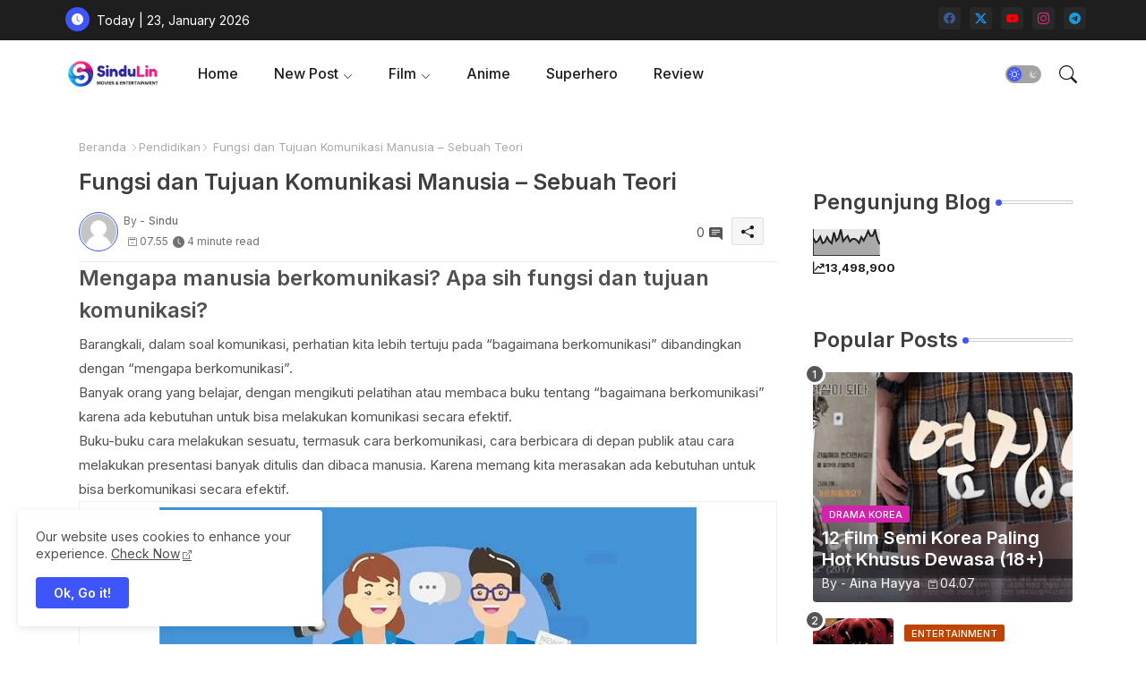

--- FILE ---
content_type: text/html; charset=UTF-8
request_url: https://www.sindulin.web.id/b/stats?style=BLACK_TRANSPARENT&timeRange=ALL_TIME&token=APq4FmAy-t_UrUwX5HC-V0jysHW5_OdCyWbmnrX-50Q8opXZq0EwEs_zX2AEpb8qMh3SEMITRAADfvhkTvSjFfysvaakc4vivA
body_size: 49
content:
{"total":13498900,"sparklineOptions":{"backgroundColor":{"fillOpacity":0.1,"fill":"#000000"},"series":[{"areaOpacity":0.3,"color":"#202020"}]},"sparklineData":[[0,66],[1,50],[2,56],[3,72],[4,47],[5,52],[6,71],[7,55],[8,47],[9,89],[10,57],[11,67],[12,100],[13,55],[14,66],[15,75],[16,54],[17,63],[18,64],[19,59],[20,48],[21,71],[22,57],[23,74],[24,94],[25,75],[26,76],[27,98],[28,62],[29,43]],"nextTickMs":97297}

--- FILE ---
content_type: text/html; charset=utf-8
request_url: https://www.google.com/recaptcha/api2/aframe
body_size: 265
content:
<!DOCTYPE HTML><html><head><meta http-equiv="content-type" content="text/html; charset=UTF-8"></head><body><script nonce="za5hsUy7sIPttmq6W4nC-w">/** Anti-fraud and anti-abuse applications only. See google.com/recaptcha */ try{var clients={'sodar':'https://pagead2.googlesyndication.com/pagead/sodar?'};window.addEventListener("message",function(a){try{if(a.source===window.parent){var b=JSON.parse(a.data);var c=clients[b['id']];if(c){var d=document.createElement('img');d.src=c+b['params']+'&rc='+(localStorage.getItem("rc::a")?sessionStorage.getItem("rc::b"):"");window.document.body.appendChild(d);sessionStorage.setItem("rc::e",parseInt(sessionStorage.getItem("rc::e")||0)+1);localStorage.setItem("rc::h",'1769189266180');}}}catch(b){}});window.parent.postMessage("_grecaptcha_ready", "*");}catch(b){}</script></body></html>